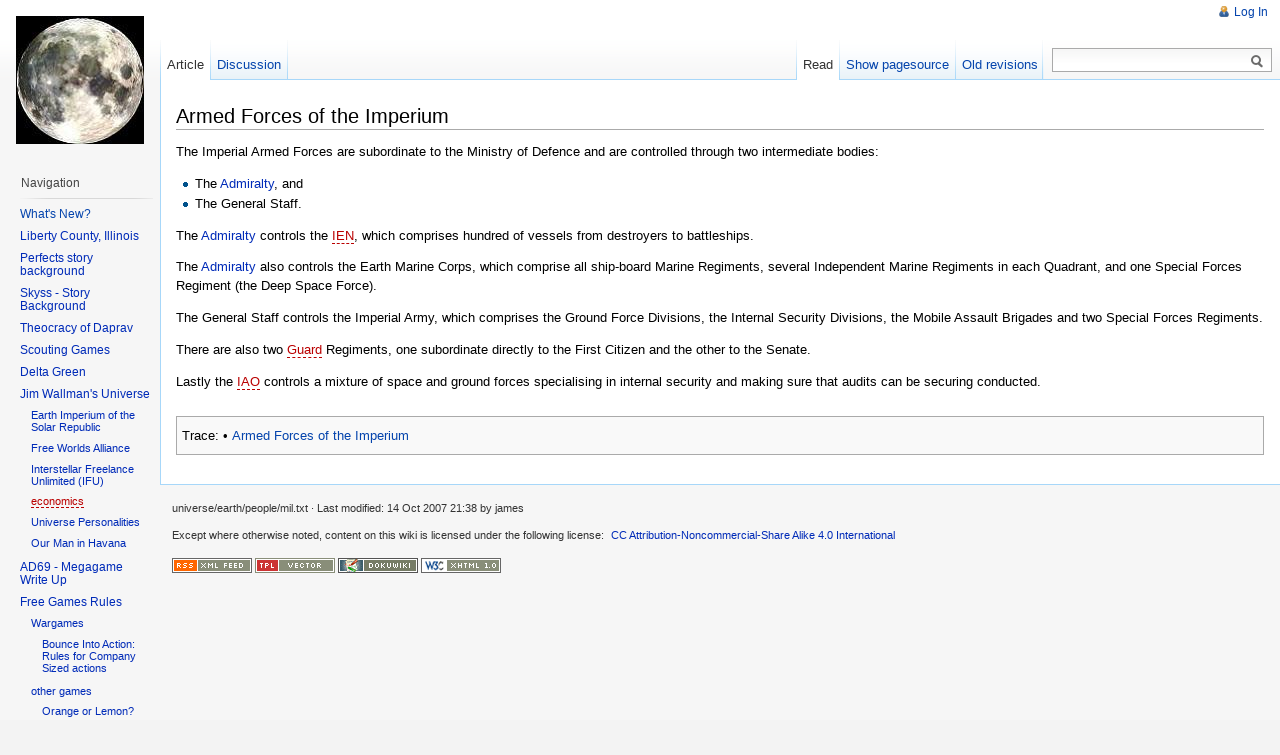

--- FILE ---
content_type: text/html; charset=utf-8
request_url: http://full-moon.info/doku.php/universe/earth/people/mil
body_size: 4476
content:
<!DOCTYPE html PUBLIC "-//W3C//DTD XHTML 1.0 Transitional//EN"
  "http://www.w3.org/TR/xhtml1/DTD/xhtml1-transitional.dtd">
<html xmlns="http://www.w3.org/1999/xhtml" xml:lang="en" lang="en" dir="ltr">
<head>
<meta http-equiv="Content-Type" content="text/html; charset=utf-8" />
<title>Armed Forces of the Imperium - Full Moon Games</title>
<meta name="generator" content="DokuWiki"/>
<meta name="robots" content="index,follow"/>
<meta name="keywords" content="universe,earth,people,mil"/>
<link rel="search" type="application/opensearchdescription+xml" href="/lib/exe/opensearch.php" title="Full Moon Games"/>
<link rel="start" href="/"/>
<link rel="contents" href="/doku.php/universe/earth/people/mil?do=index" title="Sitemap"/>
<link rel="manifest" href="/lib/exe/manifest.php" crossorigin="use-credentials"/>
<link rel="alternate" type="application/rss+xml" title="Recent Changes" href="/feed.php"/>
<link rel="alternate" type="application/rss+xml" title="Current namespace" href="/feed.php?mode=list&amp;ns=universe:earth:people"/>
<link rel="alternate" type="text/html" title="Plain HTML" href="/doku.php/universe/earth/people/mil?do=export_xhtml"/>
<link rel="alternate" type="text/plain" title="Wiki Markup" href="/doku.php/universe/earth/people/mil?do=export_raw"/>
<link rel="canonical" href="http://full-moon.info/doku.php/universe/earth/people/mil"/>
<link rel="stylesheet" href="/lib/exe/css.php?t=vector&amp;tseed=4a79d32343e1a83ad7255c372ae54214"/>
<link rel="alternate" hreflang="x-default" href="http://full-moon.info/doku.php/universe/earth/people/mil"/>
<script >var NS='universe:earth:people';var JSINFO = {"act":"show","ajax":"ajax","move_renameokay":false,"move_allowrename":false,"id":"universe:earth:people:mil","namespace":"universe:earth:people","ACT":"show","useHeadingNavigation":1,"useHeadingContent":1};(function(H){H.className=H.className.replace(/\bno-js\b/,'js')})(document.documentElement);</script>
<script src="/lib/exe/jquery.php?tseed=8faf3dc90234d51a499f4f428a0eae43" defer="defer"></script>
<script src="/lib/exe/js.php?t=vector&amp;tseed=4a79d32343e1a83ad7255c372ae54214" defer="defer"></script>
<meta name="viewport" content="width=device-width,initial-scale=1" />
<link rel="shortcut icon" href="/lib/tpl/vector/user/favicon.ico" />
<link rel="apple-touch-icon" href="/lib/tpl/vector/static/3rd/dokuwiki/apple-touch-icon.png" />
<!--[if lte IE 8]><link rel="stylesheet" media="all" type="text/css" href="/lib/tpl/vector/static/css/screen_iehacks.css" /><![endif]-->
<!--[if lt IE 7]><style type="text/css">body{behavior:url("/lib/tpl/vector/static/3rd/vector/csshover.htc")}</style><![endif]-->
</head>
<body class="skin-vector">
<div id="page-container">
<div id="page-base" class="noprint"></div>
<div id="head-base" class="noprint"></div>

<!-- start div id=content -->
<div id="content">
  <a name="top" id="top"></a>
  <a name="dokuwiki__top" id="dokuwiki__top"></a>

  <!-- start main content area -->
  
  <!-- start div id bodyContent -->
  <div id="bodyContent" class="dokuwiki">
    <!-- start rendered wiki content -->
    
<h1 class="sectionedit1" id="armed_forces_of_the_imperium">Armed Forces of the Imperium</h1>
<div class="level1">

<p>
The Imperial Armed Forces are subordinate to the Ministry of Defence and are controlled through two intermediate bodies:
</p>
<ul>
<li class="level1"><div class="li"> The <a href="/doku.php/universe/earth/govt/mil/admiralty" class="wikilink1" title="universe:earth:govt:mil:admiralty" data-wiki-id="universe:earth:govt:mil:admiralty">Admiralty</a>, and </div>
</li>
<li class="level1"><div class="li"> The General Staff.</div>
</li>
</ul>

<p>
The <a href="/doku.php/universe/earth/govt/mil/admiralty" class="wikilink1" title="universe:earth:govt:mil:admiralty" data-wiki-id="universe:earth:govt:mil:admiralty">Admiralty</a> controls the <a href="/doku.php/universe/earth/govt/mil/ien" class="wikilink2" title="universe:earth:govt:mil:ien" rel="nofollow" data-wiki-id="universe:earth:govt:mil:ien">IEN</a>, which comprises hundred of vessels from destroyers to battleships.  
</p>

<p>
The <a href="/doku.php/universe/earth/govt/mil/admiralty" class="wikilink1" title="universe:earth:govt:mil:admiralty" data-wiki-id="universe:earth:govt:mil:admiralty">Admiralty</a> also controls the Earth Marine Corps, which comprise all ship-board Marine Regiments, several Independent Marine Regiments in each Quadrant, and one Special Forces Regiment (the Deep Space Force).
</p>

<p>
The General Staff controls the Imperial Army, which comprises the Ground Force Divisions, the Internal Security Divisions, the Mobile Assault Brigades and two Special Forces Regiments.
</p>

<p>
There are also two <a href="/doku.php/universe/earth/govt/mil/guard" class="wikilink2" title="universe:earth:govt:mil:guard" rel="nofollow" data-wiki-id="universe:earth:govt:mil:guard">Guard</a> Regiments, one subordinate directly to the First Citizen and the other to the Senate.
</p>

<p>
Lastly the <a href="/doku.php/universe/earth/govt/iao" class="wikilink2" title="universe:earth:govt:iao" rel="nofollow" data-wiki-id="universe:earth:govt:iao">IAO</a> controls a mixture of space and ground forces specialising in internal security and making sure that audits can be securing conducted. 
</p>

</div>
    <!-- end rendered wiki content -->
    <div class="clearer"></div>
  </div>
  <!-- end div id bodyContent -->

  
  <div class="catlinks noprint"><p>
    <span class="bchead">Trace:</span> <span class="bcsep">•</span> <span class="curid"><bdi><a href="/doku.php/universe/earth/people/mil"  class="breadcrumbs" title="universe:earth:people:mil">Armed Forces of the Imperium</a></bdi></span>
  </p></div>

</div>
<!-- end div id=content -->


<!-- start div id=head -->
<div id="head" class="noprint">
  
  <div id="p-personal">
    <ul>
      <li id="pt-login"><a href="/doku.php/universe/earth/people/mil?do=login" rel="nofollow">Log In</a></li>
    </ul>
  </div>

  <!-- start div id=left-navigation -->
  <div id="left-navigation">
    <div id="p-namespaces" class="vectorTabs">
      <ul>
        <li id="ca-nstab-main" class="selected"><a href="/doku.php/universe/earth/people/mil"><span>Article</span></a></li>
        <li id="ca-talk"><a href="/doku.php/talk/universe/earth/people/mil"><span>Discussion</span></a></li>
      </ul>
    </div>
  </div>
  <!-- end div id=left-navigation -->

  <!-- start div id=right-navigation -->
  <div id="right-navigation">
    <div id="p-views" class="vectorTabs">
      <ul>
        <li id="ca-view" class="selected"><a href="/doku.php/universe/earth/people/mil"><span>Read</span></a></li>
        <li id="ca-edit"><a href="/doku.php/universe/earth/people/mil?do=edit&amp;rev=1192397916" accesskey="E" title="[ALT+E]"><span>Show pagesource</span></a></li>
        <li id="ca-history"><a href="/doku.php/universe/earth/people/mil?do=revisions" accesskey="O" title="[ALT+O]"><span>Old revisions</span></a></li>
      </ul>
    </div>
    <div id="p-search">
      <h5>
        <label for="qsearch__in">Search</label>
      </h5>
      <form action="/doku.php/welcome" accept-charset="utf-8" id="dw__search" name="dw__search">
        <input type="hidden" name="do" value="search" />
        <div id="simpleSearch">
          <input id="qsearch__in" name="id" type="text" accesskey="f" value="" />
          <button id="searchButton" type="submit" name="button" title="Search for this text">&nbsp;</button>
        </div>
        <div id="qsearch__out" class="ajax_qsearch JSpopup"></div>
      </form>
    </div>
  </div>
  <!-- end div id=right-navigation -->

</div>
<!-- end div id=head -->

<!-- start panel/sidebar -->
<div id="panel" class="noprint">
  <!-- start logo -->
  <div id="p-logo">
      <a href="/doku.php/welcome" style="background-image:url(/lib/tpl/vector/user/logo.png);" accesskey="h" title="[ALT+H]"></a>
  </div>
  <!-- end logo -->

  
  <div id="p-navigation" class="portal">
    <h5>Navigation</h5>
    <div class="body">
      <div class="dokuwiki">
<ul>
<li class="level1"><div class="li"> <a href="http://www.full-moon.info/doku.php?do=recent" class="urlextern" title="http://www.full-moon.info/doku.php?do=recent" rel="ugc nofollow">What&#039;s New?</a></div>
</li>
<li class="level1"><div class="li"> <a href="/doku.php/liberty/welcome" class="wikilink1" title="liberty:welcome" data-wiki-id="liberty:welcome">Liberty County, Illinois</a></div>
</li>
<li class="level1"><div class="li"> <a href="/doku.php/perfects/welcome" class="wikilink1" title="perfects:welcome" data-wiki-id="perfects:welcome">Perfects story background</a></div>
</li>
<li class="level1"><div class="li"> <a href="/doku.php/skyss/welcome" class="wikilink1" title="skyss:welcome" data-wiki-id="skyss:welcome">Skyss - Story Background</a></div>
</li>
<li class="level1"><div class="li"> <a href="/doku.php/daprav/welcome" class="wikilink1" title="daprav:welcome" data-wiki-id="daprav:welcome">Theocracy of Daprav</a></div>
</li>
<li class="level1"><div class="li"> <a href="/doku.php/scouts/welcome" class="wikilink1" title="scouts:welcome" data-wiki-id="scouts:welcome">Scouting Games</a></div>
</li>
<li class="level1"><div class="li"> <a href="/doku.php/dg" class="wikilink1" title="dg" data-wiki-id="dg">Delta Green</a></div>
</li>
<li class="level1 node"><div class="li"> <a href="/doku.php/universe" class="wikilink1" title="universe" data-wiki-id="universe">Jim Wallman&#039;s Universe</a></div>
<ul>
<li class="level2"><div class="li"> <a href="/doku.php/universe/earth/welcome" class="wikilink1" title="universe:earth:welcome" data-wiki-id="universe:earth:welcome">Earth Imperium of the Solar Republic</a></div>
</li>
<li class="level2"><div class="li"> <a href="/doku.php/universe/7wda" class="wikilink1" title="universe:7wda" data-wiki-id="universe:7wda">Free Worlds Alliance</a></div>
</li>
<li class="level2"><div class="li"> <a href="/doku.php/universe/ifu" class="wikilink1" title="universe:ifu" data-wiki-id="universe:ifu">Interstellar Freelance Unlimited (IFU)</a></div>
</li>
<li class="level2"><div class="li"> <a href="/doku.php/universe/economics" class="wikilink2" title="universe:economics" rel="nofollow" data-wiki-id="universe:economics">economics</a></div>
</li>
<li class="level2"><div class="li"> <a href="/doku.php/universe/people/welcome" class="wikilink1" title="universe:people:welcome" data-wiki-id="universe:people:welcome">Universe Personalities</a></div>
</li>
<li class="level2"><div class="li"> <a href="/doku.php/universe/havana" class="wikilink1" title="universe:havana" data-wiki-id="universe:havana">Our Man in Havana</a></div>
</li>
</ul>
</li>
<li class="level1"><div class="li"> <a href="/doku.php/megagames/ad69" class="wikilink1" title="megagames:ad69" data-wiki-id="megagames:ad69">AD69 - Megagame Write Up</a></div>
</li>
<li class="level1 node"><div class="li"> <a href="/doku.php/rules" class="wikilink1" title="rules" data-wiki-id="rules">Free Games Rules</a></div>
<ul>
<li class="level2 node"><div class="li"> <a href="/doku.php/rules/wargames" class="wikilink1" title="rules:wargames" data-wiki-id="rules:wargames">Wargames</a></div>
<ul>
<li class="level3"><div class="li"> <a href="/doku.php/rules/wargames/universe/bia" class="wikilink1" title="rules:wargames:universe:bia" data-wiki-id="rules:wargames:universe:bia">Bounce Into Action: Rules for Company Sized actions</a></div>
</li>
</ul>
</li>
<li class="level2 node"><div class="li"> <a href="/doku.php/rules/clwg" class="wikilink1" title="rules:clwg" data-wiki-id="rules:clwg">other games</a></div>
<ul>
<li class="level3"><div class="li"> <a href="/doku.php/rules/clwg/1689/convention" class="wikilink1" title="rules:clwg:1689:convention" data-wiki-id="rules:clwg:1689:convention">Orange or Lemon?</a></div>
</li>
<li class="level3"><div class="li"> <a href="/doku.php/rules/clwg/coin" class="wikilink1" title="rules:clwg:coin" data-wiki-id="rules:clwg:coin">The Other Side of the COIN</a></div>
</li>
</ul>
</li>
</ul>
</li>
</ul>
<ul>
<li class="level1"><div class="li"> <a href="/doku.php/wiki/links" class="wikilink1" title="wiki:links" data-wiki-id="wiki:links">Other links</a></div>
</li>
</ul>

<h4 id="external_links">External Links</h4>
<div class="level4">

</div>

<h5 id="games_clubs">Games Clubs</h5>
<div class="level5">
<ul>
<li class="level1"><div class="li"> <a href="http://www.clwg.org/" class="urlextern" title="http://www.clwg.org/" rel="ugc nofollow">CLWG</a></div>
</li>
<li class="level1"><div class="li"> <a href="http://www.megagame-makers.org.uk/" class="urlextern" title="http://www.megagame-makers.org.uk/" rel="ugc nofollow">Megagame Makers</a></div>
</li>
<li class="level1"><div class="li"> <a href="http://www.megagamer.org.uk/" class="urlextern" title="http://www.megagamer.org.uk/" rel="ugc nofollow">Megagamer Forum</a></div>
</li>
</ul>

</div>

      </div>
    </div>
  </div>
  <div id="p-coll-print_export" class="portal">
    <h5>Print/export</h5>
    <div class="body">
      <div class="dokuwiki">
      <ul>
        <li id="t-print"><a href="/doku.php/universe/earth/people/mil?rev=1192397916&amp;vecdo=print" rel="nofollow">Printable version</a></li>
      </ul>
      </div>
    </div>
  </div>
  <div id="p-tb" class="portal">
    <h5>Tools</h5>
    <div class="body">
      <div class="dokuwiki">
      <ul>
        <li id="t-whatlinkshere"><a href="/doku.php/universe/earth/people/mil?do=backlink">What links here</a></li>
        <li id="t-recentchanges"><a href="/doku.php/welcome?do=recent" rel="nofollow">Recent Changes</a></li>
        <li id="t-upload"><a href="/doku.php/welcome?do=media" rel="nofollow">Media Manager</a></li>
        <li id="t-special"><a href="/doku.php/welcome?do=index" rel="nofollow">Sitemap</a></li>
        <li id="t-permanent"><a href="/doku.php/universe/earth/people/mil?rev=1192397916" rel="nofollow">Permanent link</a></li>
        <li id="t-cite"><a href="/doku.php/universe/earth/people/mil?rev=1192397916&amp;vecdo=cite" rel="nofollow">Cite this page</a></li>
      </ul>
      </div>
    </div>
  </div>
  <div id="p-qrcode" class="portal">
    <h5>QR Code</h5>
    <div class="body">
      <div class="dokuwiki">
        <span id="t-qrcode"><img src="http://api.qrserver.com/v1/create-qr-code/?data=http%3A%2F%2Ffull-moon.info%2Fdoku.php%2Funiverse%2Fearth%2Fpeople%2Fmil&#38;size=130x130&#38;margin=0&#38;bgcolor=f3f3f3" alt="QR Code Armed Forces of the Imperium (generated for current page)" title="Current page as QR Code (scan for easy mobile access)" /></span>
      </div>
    </div>
  </div>


</div>
<!-- end panel/sidebar -->
</div>
<!-- end page-container -->

<!-- start footer -->
<div id="footer" class="noprint">
  <ul id="footer-info">
    <li id="footer-info-lastmod">
      <bdi>universe/earth/people/mil.txt</bdi> · Last modified: <time datetime="2007-10-14T21:38:36+0000">14 Oct 2007 21:38</time> by <bdi>james</bdi><br />
    </li>
    <li id="footer-info-copyright">
      <div class="dokuwiki"><div class="license">Except where otherwise noted, content on this wiki is licensed under the following license: <bdi><a href="https://creativecommons.org/licenses/by-nc-sa/4.0/deed.en" rel="license" class="urlextern">CC Attribution-Noncommercial-Share Alike 4.0 International</a></bdi></div></div>
    </li>
  </ul>
  <ul id="footer-places">
    <li>
      <a href="/feed.php" rel="nofollow" title="Recent changes" target="_blank"><img src="/lib/tpl/vector/static/img/button-rss.png" width="80" height="15" title="Recent changes" alt="Recent changes" border="0" /></a>
      <a href="https://www.dokuwiki.org/template:vector" rel="nofollow" title="vector template for DokuWiki" target="_blank"><img src="/lib/tpl/vector/static/img/button-vector.png" width="80" height="15" title="vector template for DokuWiki" alt="vector template for DokuWiki" border="0" /></a>
      <a href="https://www.dokuwiki.org/" rel="nofollow" title="DokuWiki" target="_blank"><img src="/lib/tpl/vector/static/img/button-dw.png" width="80" height="15" title="DokuWiki" alt="DokuWiki" border="0" /></a>
      <a href="http://validator.w3.org/check/referer" rel="nofollow" title="Valid XHTML" target="_blank"><img src="/lib/tpl/vector/static/img/button-xhtml.png" width="80" height="15" title="Valid XHTML" alt="Valid XHTML" border="0" /></a>
    </li>
  </ul>
  <div style="clearer"></div>
</div>
<!-- end footer -->
<img src="/lib/exe/taskrunner.php?id=universe%3Aearth%3Apeople%3Amil&amp;1768601830" width="2" height="1" alt="" />
</body>
</html>
